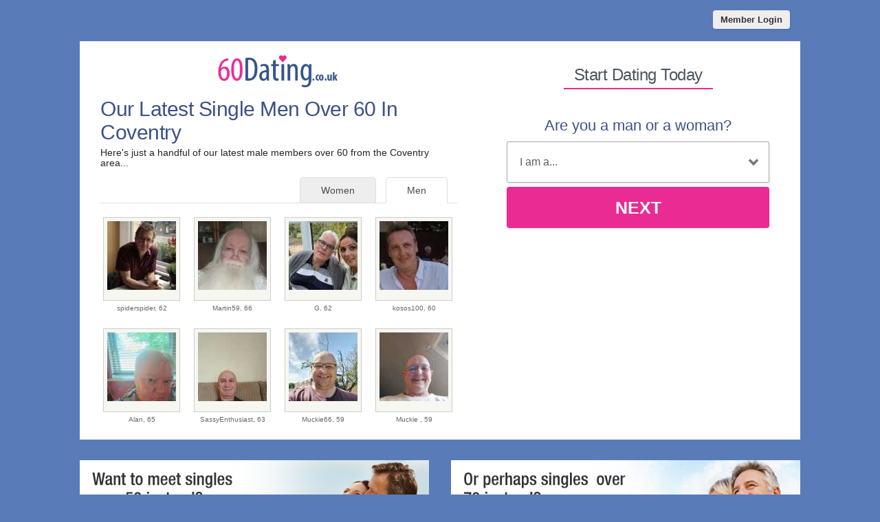

--- FILE ---
content_type: text/html; charset=UTF-8
request_url: https://www.60dating.co.uk/coventry/single-men-over-60.html
body_size: 2778
content:
<meta http-equiv="content-type" content="text/html; charset=UTF-8" />
<!DOCTYPE html PUBLIC "-//W3C//DTD XHTML 1.0 Transitional//EN" "http://www.w3.org/TR/xhtml1/DTD/xhtml1-transitional.dtd">
<html xmlns="http://www.w3.org/1999/xhtml"  xml:lang="en-en-GB" lang="en-en-GB"
>
<head>
<meta name="viewport" content="width=device-width, initial-scale=1, user-scalable=0">
<meta http-equiv="X-UA-Compatible" content="IE=Edge">





<title> Men Over 60 in Coventry | 60 Dating UK</title>
<meta name="description" content="Browse single men over 60 in the Coventry area looking for love, companionship and adventure." />
<meta name="keywords" content="Coventry men over 60, 60+ men Coventry, Coventry men, single Coventry men," />
<!-- base href="https://www.60dating.co.uk" -->
<meta http-equiv="content-type" content="text/html; charset=UTF-8">
<meta name="robots" content="index, follow">
<meta name="generator" content="SinglesOver">
<link href="/favicon.ico" rel="shortcut icon" type="image/x-icon">
<link rel="stylesheet" href="/css/style.css" type="text/css" media="projection, screen">
<link rel="stylesheet" type="text/css" media="all" href="/css/men.css" />
<style type="text/css">
.wld_badge_item_region { display:none; }
</style>
<script src="https://code.jquery.com/jquery-3.6.0.min.js"></script>
<script src="https://cdn.jsdelivr.net/npm/jquery-validation@1.17.0/dist/jquery.validate.min.js"></script>
<script type="text/javascript" src="/js/hpRegFormScriptSmall.js"></script>

</head>
<body class="subPage">
<div id="container">
  <header class="row"> <a href="https://secure.60dating.co.uk/login"><button type="submit" class="login">Member Login</button></a> </header>
  <div id="wrap" style="visibility: visible; opacity: 1;">
    <section class="row clearfix">
    <div id="intro" class="moreMembers">
 <div id="introLeft">
        <div class="logo"><a href="/"><img src="/images/60-dating-logo-couk.png" alt="Singles Over 60 Dating" /></a></div>
                       <h1>Our Latest Single Men           Over 60 In Coventry</h1>
        <p>Here's just a handful of our latest male members
          over 60                    from the Coventry area...</p>
                        <span class="wld_container">
                                <ul class="tab-links tab-members">
          <li class="active"><a href="/coventry/single-men-over-60.html" title="Single men over 60 in Coventry">Men</a></li>
          <li ><a href="/coventry/single-women-over-60.html" title="Single women over 60 in Coventry">Women</a></li>
        </ul>
        <span class="men"><script type="text/javascript" src="https://s.hubpeople.ai/api/badge/js/siteid|17267_limit|24_amin|59_amax|68_region|72"></script></span>
        <p class="joinLink cb"><a href="#joinNow">Join for free</a> to see more single men in Coventry.</p>
                                
        
<script>
var desiredResults = (window.innerWidth < 769) ? "6" : "8";
</script>
<div id="memberFeed">
    <span style="color:#CCC">Loading members...</span>
    <script type="text/javascript">
    document.write('<scr'+'ipt type="text/javascript" src="/js/memberFeed.js?'
        + 'affiliateId=65382'
        + '&membertypes=male'
        + '&AgeMin=59'
        + '&AgeMax=68'
        + '&country=UK'
        + '&region='
        + '&city=Coventry'
        + '&results=' + desiredResults
        + '&imageSize=100'
        + '&platform=affinity'
        + '&MyBrandMembersOnly=False'
        + '&localType=1"></scr'+'ipt>');
    </script>

</div>

        
        
        </span></div><div id="introRight"><a name="joinNow"></a>
        
        
        
<div class="mainForm">
<div><h2>Start Dating Today</h2></div>
<div class="signup">
  <div class="signup__form">
    <div class="wld-component wld-component--signup">
      <form id="myRegForm" class="wld-form" method="post" action="/hpRegSmall.php">
        <input name="lc" type="hidden" value="no"/>
        <input type="hidden" name="isMemberOwnPassword" value="1" />
        <div class="wld-form__fields">
          <div class="wld-fieldgroup wld-fieldgroup--active">
            <div class="wld-field">
              <div class="wld-field__caption">
                <label for="signup-gender">Are you a man or a woman?</label>
              </div>
              <div class="wld-field__input">
                <select class="wld-input wld-input--select" id="sexId" name="relationship" required="">
                  <option value="" disabled selected>I am a...</option>
                  <option value="mf">Man Seeking A Woman</option>
                  <option value="fm">Woman Seeking A Man</option>
                  <option value="mm">Man Seeking A Man</option>
                  <option value="ff">Woman Seeking A Woman</option>
                </select>
              </div>
            </div>
          </div>
        </div>
        <div class="wld-form__actions">
          <button type="button" class="wld-button next">Next</button>

        </div>
      </form>
    </div>
  </div>
</div>
</div>
        
        
        
      </div>
    </div>
  </div>
  <div class="alternative"><a href="http://uk.50dating.net"><img class="left lazy" src="/images/loading.gif" data-src="/images/banners/50dating-net.jpg" alt="50 Dating" /><noscript><img class="left" src="/images/banners/50dating-net.jpg" alt="50 Dating" /></noscript></a><a href="http://www.70dating.co.uk"><img class="right lazy" src="/images/loading.gif" data-src="/images/banners/70dating-couk-2.jpg" alt="70 Dating" /><noscript><img class="right" src="/images/banners/70dating-couk-2.jpg" alt="70 Dating" /></noscript></a><div style="clear:both"></div></div></div>
</section>
<footer class="footer row noBorder">
  <div id="footerInside">
    <div class="logo"><a href="/"><img src="/images/60dating-uk-footer-logo.png" alt="60 Dating" /></a>
      <p class="copy"><a href="https://members.60dating.co.uk/help/terms.cfm">Terms of Service</a><br />
        <a href="https://members.60dating.co.uk/help/privacy.cfm">Privacy Policy</a><br />
        <a href="https://members.60dating.co.uk/help/cookies.cfm">Cookie Policy</a><br />
        
        Copyright &copy; 2026</p>
    </div>
    <div class="footerLinks menu1">
      <h3>Quick Links</h3>
      <ul>
        <li><a href="/register.html">Join For Free</a></li>
        <li><a href="/find.html">Search</a></li>
        <li><a href="https://secure.60dating.co.uk/login">Login</a></li>

                <li><a href="/coventry/single-men-over-60.html" title="Single men over 60">Men</a></li>
        <li><a href="/coventry/single-women-over-60.html" title="Single women over 60">Women</a></li>
              </ul>
    </div>
    <div class="footerLinks menu2">
      <h3>More Info</h3>
      <ul>
        <li><a href="/help.html">Help &amp; Advice</a></li>
        <li><a href="https://secure.60dating.co.uk/account/support">Contact Us</a></li>
        <li><a href="https://www.facebook.com/60Dating" target="_blank">Facebook</a></li>
        <li><a href="https://plus.google.com/112394061882055366840" rel="publisher" target="_blank">Google+</a></li>
      </ul>
    </div>
    <div class="footerLinks international">
      <h3>Around The World</h3>
      <ul>
        <li class="au"><a href="https://au.60dating.net">Australia</a></li>
        <li class="ca"><a href="https://ca.60dating.net">Canada</a></li>
        <li class="ie"><a href="https://ie.60dating.net">Ireland</a></li>
        <li class="nz"><a href="https://www.60dating.co.nz">New Zealand</a></li>
        <li class="us"><a href="https://us.60dating.net">United States</a></li>
        <li class="uk"><a href="https://www.60dating.co.uk">United Kingdom</a></li>
        <li class="za"><a href="https://www.60dating.co.za">South Africa</a></li>
      </ul>
    </div>
  </div>
  <div style="clear:both;"></div>
</footer>
<!-- Global site tag (gtag.js) - Google Analytics -->
<script async src="https://www.googletagmanager.com/gtag/js?id=UA-53151163-15"></script>
<script>
  window.dataLayer = window.dataLayer || [];
  function gtag(){dataLayer.push(arguments);}
  gtag('js', new Date());
  gtag('config', 'UA-53151163-15');
</script>
</div>
</div>
<a href="#0" class="cd-top">Top</a>

<script>
$(function() { $("img.lazy").unveil(50); });
</script>
<script src="https://use.typekit.net/xmz2lih.js"></script>
<script>try{Typekit.load({ async: true });}catch(e){}</script>
<script src="/js/main.js"></script>
<script src="/js/memberFeed.js"></script>
<script defer src="https://static.cloudflareinsights.com/beacon.min.js/vcd15cbe7772f49c399c6a5babf22c1241717689176015" integrity="sha512-ZpsOmlRQV6y907TI0dKBHq9Md29nnaEIPlkf84rnaERnq6zvWvPUqr2ft8M1aS28oN72PdrCzSjY4U6VaAw1EQ==" data-cf-beacon='{"version":"2024.11.0","token":"2f443c3783de4b35bc9bbaad2f2cca53","r":1,"server_timing":{"name":{"cfCacheStatus":true,"cfEdge":true,"cfExtPri":true,"cfL4":true,"cfOrigin":true,"cfSpeedBrain":true},"location_startswith":null}}' crossorigin="anonymous"></script>
</body>
</html>